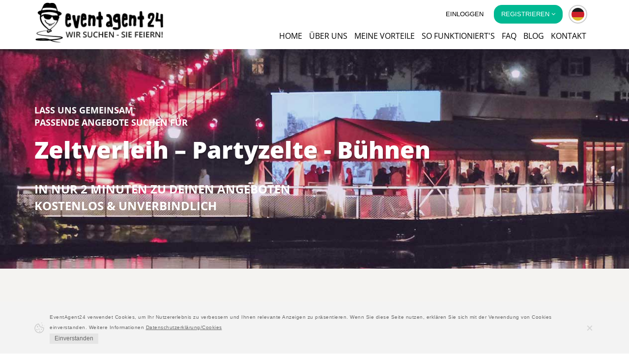

--- FILE ---
content_type: text/html; charset=UTF-8
request_url: https://eventagent24.com/de/veranstaltung/eintragenschritt/bachelorette_party-en-lp3/tent_rentals-party_tents-stages
body_size: 10344
content:
<!DOCTYPE html>
<html lang="de-DE">
  <head>
  <meta charset="UTF-8">
  <meta name="viewport" content="width=device-width, initial-scale=1">
    <meta name="robots" content="index, follow">
  <meta name="csrf-param" content="_csrf">
    <meta name="csrf-token" content="VvAfKljG-hif7tzrRKe8KzzjdmPOPtCDbGYrD9q6nx68-WT1Az_cSuUDQesCUZBzoRvTZ9WJnr3awAOsQ32zmg==">
            <title>Partyzelte buchen für Dein(e) Bachelor(ette) Party mit EventAgent24</title>
          <meta name="keywords" content="EventAgent24">
<meta name="description" content="EventAgent24 bietet Dir mehr als 1385 Partyzelte für Dein(e) Bachelor(ette) Party. Partyzelte jetzt kostenlos buchen!">
<link href="/assets/98779653/css/font-awesome.min.css" rel="stylesheet">
<link href="/assets/5e1516f0/css/bootstrap.min.css" rel="stylesheet">
<link href="/assets/99892657/css/bootstrap-multiselect.css" rel="stylesheet">
<link href="/assets/450d4b76/css/pickmeup/pickmeup.css" rel="stylesheet">
<link href="/assets/249ae965/css/pages/form-profile.css" rel="stylesheet">
<link href="/assets/249ae965/css/pages/form-profile-fixed.css" rel="stylesheet">
<link href="/assets/249ae965/css/global-components/header-footer.css" rel="stylesheet">
<link href="/assets/249ae965/css/pages/landing-new.css" rel="stylesheet">
<link href="/assets/249ae965/css/assets/select-input-text/select-input-text.css" rel="stylesheet">
<link href="/assets/ff00766/styles.css" rel="stylesheet">  <script>
      var lang_url = 'de';
  </script>
  <script>
    var gaProperty = 'UA-76359025-1';
    var disableStr = 'ga-disable-' + gaProperty;
    if (document.cookie.indexOf(disableStr + '=true') > -1) {
        window[disableStr] = true;
    }

    function gaOptout() {
        document.cookie = disableStr + '=true; expires=Thu, 31 Dec 2099 23:59:59 UTC; path=/';
        window[disableStr] = true;
    }

    (function (i, s, o, g, r, a, m) {
        i['GoogleAnalyticsObject'] = r;
        i[r] = i[r] || function () {
            (i[r].q = i[r].q || []).push(arguments)
        }, i[r].l = 1 * new Date();
        a = s.createElement(o),
            m = s.getElementsByTagName(o)[0];
        a.async = 1;
        a.src = g;
        m.parentNode.insertBefore(a, m)
    })(window, document, 'script', 'https://www.google-analytics.com/analytics.js', 'ga');
    ga('create', 'UA-76359025-1', 'auto');
    ga('send', 'pageview');
    ga('set', 'anonymizeIp', true);
</script>
        
        <script>(function (w, d, s, l, i) {
                w[l] = w[l] || [];
                w[l].push({
                    'gtm.start':

                        new Date().getTime(), event: 'gtm.js'
                });
                var f = d.getElementsByTagName(s)[0],

                    j = d.createElement(s), dl = l != 'dataLayer' ? '&l=' + l : '';
                j.async = true;
                j.src =

                    'https://www.googletagmanager.com/gtm.js?id=' + i + dl;
                f.parentNode.insertBefore(j, f);

            })(window, document, 'script', 'dataLayer', 'GTM-WDBWB6B7');</script>

        <noscript><iframe src="https://www.googletagmanager.com/ns.html?id=GTM-WDBWB6B7"  height="0" width="0" style="display:none;visibility:hidden"></iframe></noscript>

      <script>(function(w,d,s,l,i){w[l]=w[l]||[];w[l].push({'gtm.start':
                  new Date().getTime(),event:'gtm.js'});var f=d.getElementsByTagName(s)[0],
              j=d.createElement(s),dl=l!='dataLayer'?'&l='+l:'';j.async=true;j.src=
              'https://www.googletagmanager.com/gtm.js?id='+i+dl;f.parentNode.insertBefore(j,f);
          })(window,document,'script','dataLayer','GTM-NNQKT7T');</script>


            <script>
                window.dataLayer = window.dataLayer || [];
                function gtag(){dataLayer.push(arguments);}
                gtag('consent', 'default', {
                    'ad_storage': 'denied',
                    'ad_user_data': 'denied',
                    'ad_personalization': 'denied',
                    'analytics_storage': 'denied'
                });
            </script>


      <noscript><iframe src="https://www.googletagmanager.com/ns.html?id=GTM-NNQKT7T"
                        height="0" width="0" style="display:none;visibility:hidden"></iframe></noscript>

      <script async src="https://www.googletagmanager.com/gtag/js?id=AW-752210008"></script>
      <script>
          window.dataLayer = window.dataLayer || [];
          function gtag(){dataLayer.push(arguments);}
          gtag('js', new Date());

          gtag('config', 'AW-752210008');
      </script>


      
     </head>  <body>
    <script type="text/javascript">
        function initAutocomplete() {
            var autocompletePlace = document.getElementById('autocomplete-place');
            if(autocompletePlace) {
                var autocomplete = new google.maps.places.Autocomplete(
                    (autocompletePlace),
                    {
                        types: [],
                    }
                );
            }
        }
           initAutocomplete();
    

window.onerror = function(msg, url, line)
{
  var req = new XMLHttpRequest();
  var params = "msg=" + encodeURIComponent(msg) + "&localtion="+encodeURIComponent(window.location.href)+"&url=" + encodeURIComponent(url) + "&line=" + line;
  req.open("GET", "/logjs/default/push?"+params);
  req.send();
};
</script>       <div class="cookiesBar">
        <div class="container">
            <div class="cookies">
                <div class="cookie-icon">
                    <svg width="21" height="23" viewBox="0 0 21 23" xmlns="http://www.w3.org/2000/svg">
                        <g transform="translate(-3 -1)" fill="none" fill-rule="evenodd">
                            <path d="M0 0h26v26H0z"></path>
                            <path d="M14 21.8a8.3 8.3 0 0 1-9.2-7.3c-.5-4.2 2.1-8 6-9.1.3 1 1 1.8 2 2.1 0 2.5 1.3 3.9 3.2 4.2a6 6 0 0 0 2 0l.5.5a3 3 0 0 0 2.7 1c.1 4.3-3 8-7.2 8.6zm8.6-9.5v-.8l-.9.2a3.6 3.6 0 0 1-1 0c-.4 0-.8-.1-1.1-.5a2.7 2.7 0 0 1-.5-.7l-.3-.7-.6.2H18c-.6.2-1.2.3-1.7.2-1.4-.2-2.1-1.1-2-3.3v-.7h-.7c-.9-.1-1.4-.9-1.5-1.9l-.2-.7-.7.1c-5 1-8.5 5.8-7.9 11a9.8 9.8 0 0 0 10.9 8.6c5.3-.7 9-5.6 8.4-11z"
                                  fill="#CCC"></path>
                            <path d="M7.2 16.9h.2l1 .5c.3.2.8-.1.8-.5l-.1-1.2c-.3-.5-.7-.7-1.2-.7-.2 0-.5 0-.6.2l-.3 1v.2c0 .2 0 .4.2.5zm4.2-1a.2.2 0 0 0 .2 0l.9.5c.4.2.8-.2.9-.5 0-.4 0-1-.2-1.3-.2-.4-.6-.6-1.1-.7-.2 0-.5 0-.6.3-.2.3-.3.7-.3 1v.1c0 .3 0 .5.2.5zm11-7l.4.2c.2 0 .4 0 .4-.2v-.6c-.2-.2-.3-.3-.5-.3a.3.3 0 0 0-.3.1l-.1.5V9zm-14.1.7c0-.3 0-.6.2-.7l.5-.5c.2-.2 1 .2 1.1.4l.6 1.3c.2.2.2 1 .1 1.5-.2.7-1.2 0-1.7-.1-.5-.3-.9-.6-.7-1.3l-.1-.6zm10 6.3c-.3.3-.6.5-1 .5s-.8 0-1-.4a1 1 0 0 1 0-1.2c.3-.3.8-.5 1.2-.6.3 0 .6.2.7.5l.1.5c.2.2.1.5 0 .7zM15 20.2c-.2.3-.6.6-1 .6s-.8-.1-1-.5a1 1 0 0 1 0-1.2c.3-.3.8-.5 1.2-.5.3 0 .6 0 .7.4l.2.5v.7z"
                                  fill="#CCC"></path>
                            <ellipse fill="#CCC" transform="rotate(-7 17.9 2.5)" cx="17.9" cy="2.5" rx=".8"
                                     ry=".8"></ellipse>
                            <ellipse fill="#CCC" transform="rotate(-7 19.1 7)" cx="19.1" cy="7" rx="1" ry="1"></ellipse>
                        </g>
                    </svg>
                </div>
                <div class="cookies-text">
					<span>
                        EventAgent24 verwendet Cookies, um Ihr Nutzererlebnis zu verbessern und Ihnen relevante Anzeigen zu präsentieren. Wenn Sie diese Seite nutzen, erklären Sie sich mit der Verwendung von Cookies einverstanden. Weitere Informationen <a href="/de/datenschutzerklärung" target="_blank">Datenschutzerklärung/Cookies</a>                    </span><span class="textAgree"></span>
                    <div class="accept-btn btnAgree">Einverstanden</div>
                </div>
                <div class="close">
                </div>
            </div>
        </div>
    </div>
<div id="language-bar" class="collapse">
    <div class="container">
        <ul class="nav nav-pills pull-right">
                            <li><a class="btn  btn-lang en" href="/en/veranstaltung/eintragenschritt/bachelorette_party-en-lp3/tent_rentals-party_tents-stages"><div class="flag en"></div></a></li>
                        <li><a role="button" data-toggle="collapse" href="#language-bar" aria-expanded="true" aria-controls="language-bar"><i class="fa fa-chevron-up"><div class="flag de"></div></i></a></li>
        </ul>
    </div>
</div>
<div class="header  header-new" >
    <div class="container">
        <div class="row">
            <div class="col-xs-12 col-sm-4 col-md-3">
                <div class="navbar-header">
                    <button type="button" class="navbar-toggle collapsed" data-toggle="collapse" data-target="#topmenu" aria-expanded="false">
                        <span class="sr-only">Toggle navigation</span>
                        <span class="icon-bar"></span>
                        <span class="icon-bar"></span>
                        <span class="icon-bar"></span>
                    </button>
                    <a class="navbar-brand" href="/de">
                        <img src="/images/content-images/logo/logo_24_de_site.png" alt="Event Agent 24" class="hidden-xs">
                        <img src="/images/content-images/logo/logo_24_de_site_sm.png" alt="Event Agent 24" class="visible-xs">
                    </a>
                </div>
            </div>
            <div class="col-xs-12 col-sm-8 col-md-9">
                <div class="collapse navbar-collapse" id="topmenu">
                    <div class="row">
                        <div class="col-xs-12 col-md-5 col-md-push-7 language-cont">
                            <ul class="nav nav-pills">
                                                                    <li><a href="/de/login">Einloggen</a></li>
                                    <li class="dropdown">
                                        <a  class="dropdown-toggle active" data-toggle="dropdown" role="button" aria-haspopup="true" aria-expanded="false">Registrieren <i class="fa fa-angle-down" aria-hidden="true"></i></a>
                                        <ul class="dropdown-menu">
                                            <li> <a href="/de/llpakete/event">Ich bin Veranstalter und plane einen Event</a></li>
                                            <li> <a href="/de/anmeldung_kuenstler_mitglieder">Ich registriere mich als Dienstleister/Künstler</a></li>
                                        </ul>
                                    </li>
                                                                    <li class="language-box"><a role="button" data-toggle="collapse" class="btn btn-primary  btn-lang de" href="#language-bar" aria-expanded="false" aria-controls="language-bar"><i class="fa fa-chevron-up"></i><div class="flag de"></div></a></li>
                            </ul>
                        </div>
                        <div class=" col-xs-12 col-md-12 event-organizer-menu">
                            <ul id="w0" class="nav header-new-nav navbar-nav"><li><a class="" href="/de/home" data-page-id="4" data-lvl="2">Home</a></li>
<li><a class="" href="/de/ueber-uns" data-page-id="5" data-lvl="2">Über uns</a></li>
<li><a class="" href="/de/meine-vorteile" data-page-id="11" data-lvl="2">Meine Vorteile</a></li>
<li><a class="" href="/de/funktionsweise" data-page-id="12" data-lvl="2">So funktioniert's</a></li>
<li><a class="" href="/de/faq" data-page-id="13" data-lvl="2">FAQ</a></li>
<li><a class="" href="/de/blog" data-page-id="48" data-lvl="2">Blog</a></li>
<li><a class="" href="/de/kontakt" data-page-id="14" data-lvl="2">Kontakt</a></li></ul>                        </div>
                    </div>
                </div>
            </div>
        </div>
    </div>
</div>

 
            <div class="container"  style="text-align: center;">
          </div>
                <section class="category-banner" style="background-image: url('/image/category/5dea5fd2d22b2.jpg');">
    <div class="container">
        <div class="row">
            <div class="col-md-12">
                <p class="category-slogan">Lass uns gemeinsam <br>passende Angebote suchen für</p>
                <h2 class="category-title">Zeltverleih – Partyzelte - Bühnen</h2>
                <p class="category-banner-cta">in nur 2 Minuten zu Deinen Angeboten <br/>kostenlos & unverbindlich</p>
            </div>
        </div>
    </div>
</section>
<section class="form-profile  category-step-form">
    <div class="container">
        <div class="row">
            <div class="col-md-12 ">
                     <style type="text/css">
                        .form-group ul label {
                            text-transform: none;
                        }

                        ::-webkit-input-placeholder { /* Chrome/Opera/Safari */
                            font-size: 13px !important;
                        }

                        ::-moz-placeholder { /* Firefox 19+ */
                            font-size: 13px !important;
                        }

                        :-ms-input-placeholder { /* IE 10+ */
                            font-size: 13px !important;
                        }

                        :-moz-placeholder { /* Firefox 18- */
                            font-size: 13px !important;
                        }

                    </style>
                <div class="row">
                    <div class="col-md-10 col-md-offset-1">
                        <div class="center-block step-form-wrapper" id="step">
                            
                            <div class="step-form-progress">
                                
                                <div class="step-badge active step1-badge">                                <svg id="step1" xmlns="http://www.w3.org/2000/svg" viewBox="0 0 40 34.9"><title>step-3</title><path d="M40.2,57.56h-.39a1,1,0,0,1-.65-.92V29.19a6.41,6.41,0,0,1,6.4-6.41h13.6a1,1,0,0,1,1,1V54.68a1,1,0,0,1-1,1H44.39a4.67,4.67,0,0,0-3.53,1.56A1,1,0,0,1,40.2,57.56Zm5.36-32.82a4.41,4.41,0,0,0-4.44,4.45V54.55a6.81,6.81,0,0,1,3.27-.92H58.11V24.74Z" transform="translate(-20.2 -22.65)"/><path d="M40.2,57.56a1.14,1.14,0,0,1-.78-.4,4.5,4.5,0,0,0-3.53-1.57H21.25a1,1,0,0,1-1.05-1V23.7a1,1,0,0,1,1.05-1.05H34.84a6.42,6.42,0,0,1,6.41,6.41V56.51a1,1,0,0,1-.65.91A.48.48,0,0,1,40.2,57.56ZM22.29,53.63H36a5.94,5.94,0,0,1,3.27.92V29.19a4.42,4.42,0,0,0-4.45-4.45H22.29Z" transform="translate(-20.2 -22.65)"/><rect x="25.49" y="7.32" width="9.02" height="1.96"/><rect x="25.49" y="15.95" width="9.02" height="1.96"/><rect x="25.49" y="24.71" width="9.02" height="1.96"/><rect x="6.01" y="7.32" width="9.02" height="1.96"/><rect x="6.01" y="15.95" width="9.02" height="1.96"/><rect x="6.01" y="24.71" width="9.02" height="1.96"/></svg>                                <span class="step-name">Schritt 1</span>
                            </div>
                            <div class="step-badge  step2-badge">                            <svg id="step2" xmlns="http://www.w3.org/2000/svg" viewBox="0 0 41 44.5"><title>step-2</title><path d="M33.38,32.41a6.92,6.92,0,0,0-4,3.67.25.25,0,0,0,.13.33l.1,0a.25.25,0,0,0,.22-.15,6.41,6.41,0,0,1,3.67-3.41.24.24,0,0,0,.14-.31A.24.24,0,0,0,33.38,32.41Z" transform="translate(-19.5 -17.75)"/><path d="M23.82,26.87a.23.23,0,0,0-.33.09A10.31,10.31,0,0,0,22,32.76a.25.25,0,0,0,.25.23h0a.24.24,0,0,0,.23-.25,9.83,9.83,0,0,1,1.39-5.54A.23.23,0,0,0,23.82,26.87Z" transform="translate(-19.5 -17.75)"/><path d="M59.65,24.74a7.4,7.4,0,0,0-5.58-5.12A9.05,9.05,0,0,0,47,21.46a7.43,7.43,0,0,0-5.7-3.2h-.25A8.38,8.38,0,0,0,33.72,23a8.23,8.23,0,0,0-4.57-1.41C24.1,21.57,20,26.26,20,32c0,5.12,3.28,9.49,7.67,10.3a8.48,8.48,0,0,0,1.6,2.36,3.9,3.9,0,0,1,0,1.24A5.73,5.73,0,0,1,27.57,49a5.53,5.53,0,0,0-1.83,3.84A7.6,7.6,0,0,0,27.23,57c.51.82.91,1.46.8,2a.25.25,0,0,0,.19.29h.05a.25.25,0,0,0,.24-.2,3.53,3.53,0,0,0-.87-2.37,7.15,7.15,0,0,1-1.42-3.86,5,5,0,0,1,1.72-3.51A6.29,6.29,0,0,0,29.79,46a4.14,4.14,0,0,0,0-.78,8.63,8.63,0,0,0,4.55,2.1l-.26.28a5,5,0,0,0-1.61,3.48A5.51,5.51,0,0,0,34.2,55a5.71,5.71,0,0,1,1.62,3.14,2.66,2.66,0,0,1-2.07,3.15.24.24,0,0,0-.19.29.25.25,0,0,0,.24.2h0a3.18,3.18,0,0,0,2.47-3.68,6.24,6.24,0,0,0-1.74-3.4A5,5,0,0,1,33,51.09a4.53,4.53,0,0,1,1.48-3.17l.19-.2c-.46.64-.64,1.1-.55,1.37a.14.14,0,0,0,0,.06s0,0,0,0h0a2.85,2.85,0,0,0,1.8.66,1,1,0,0,0,1.11-.69c.21-.71-.34-1.38-.82-1.81a8.68,8.68,0,0,0,7.9-7.55,7.58,7.58,0,0,0,.81.13q-.87,1.14-.72,1.59a.14.14,0,0,0,0,.06,0,0,0,0,1,0,0h0a2.79,2.79,0,0,0,1.8.66,1,1,0,0,0,1.11-.69,1.55,1.55,0,0,0,0-.21,2.74,2.74,0,0,1,.16,2.25,5.68,5.68,0,0,1-2.28,2.71,5.52,5.52,0,0,0-2.51,3.43,7.67,7.67,0,0,0,.71,4.33,3.27,3.27,0,0,1,.41,2.13.24.24,0,0,0,.14.32l.09,0a.25.25,0,0,0,.23-.16,3.57,3.57,0,0,0-.42-2.49,7.18,7.18,0,0,1-.68-4.06,5,5,0,0,1,2.33-3.13,6.25,6.25,0,0,0,2.44-3A3.36,3.36,0,0,0,46.62,40c4-.41,8.13-3.74,10.75-6.81h.26v-.29A8.23,8.23,0,0,0,59.65,24.74ZM27.25,41.23C23.62,40.23,21,36.43,21,32c0-5.22,3.66-9.47,8.17-9.47a7.28,7.28,0,0,1,4.19,1.35,8.5,8.5,0,0,0,.32,6.35,8.65,8.65,0,0,0-6.41,11Zm9.37,7.64h0a.44.44,0,0,1,0,.16c0,.08-.1.34-.64.34a2.94,2.94,0,0,1-1.22-.32C36,48.19,36.59,48.83,36.62,48.87Zm-.27-.69a2.06,2.06,0,0,0-1.59.29,9.2,9.2,0,0,1,.76-1.07A4,4,0,0,1,36.35,48.18Zm-.8-1.76a7.71,7.71,0,1,1,7.7-7.71A7.71,7.71,0,0,1,35.55,46.42Zm10-6.44h.29a3.46,3.46,0,0,1,.64.63,2.11,2.11,0,0,0-1.59.29A8.35,8.35,0,0,1,45.55,40Zm1.2,1.33h0a.44.44,0,0,1,0,.16c0,.09-.1.34-.64.34a2.94,2.94,0,0,1-1.22-.32C46.15,40.63,46.72,41.28,46.75,41.31Zm10.18-9.15-.28.29v0C53.65,36,49,39.37,45.17,39c-.3,0-.62-.09-.94-.15v-.12A8.68,8.68,0,0,0,35.55,30a8.9,8.9,0,0,0-.9,0,7.52,7.52,0,0,1-.28-6.18,7.4,7.4,0,0,1,6.89-4.67,6.57,6.57,0,0,1,5.24,3.24l.33.53.43-.45a8,8,0,0,1,6.62-2A6.4,6.4,0,0,1,58.71,25,7.22,7.22,0,0,1,56.93,32.16Z" transform="translate(-19.5 -17.75)"/><path d="M37.32,21.55a8.27,8.27,0,0,0-1.94,2.83,7.83,7.83,0,0,0-.58,3,.25.25,0,0,0,.25.24h0a.24.24,0,0,0,.24-.24,7.41,7.41,0,0,1,.54-2.79,7.84,7.84,0,0,1,1.82-2.66.24.24,0,0,0-.33-.36Z" transform="translate(-19.5 -17.75)"/></svg>                            <span class="step-name">Schritt 2</span>
                        </div>
                        <div class="step-badge  step3-badge">                        <svg id="step3" xmlns="http://www.w3.org/2000/svg" viewBox="0 0 40.5 27.08"><title>step-3</title><path d="M56,30H23.12a.71.71,0,1,0,0,1.42H55.26V50.72a.72.72,0,0,0,1.43,0v-20A.71.71,0,0,0,56,30Z" transform="translate(-19.29 -26.9)"/><path d="M58.83,27.15H26a.72.72,0,0,0,0,1.43H58.12V47.86a.71.71,0,1,0,1.42,0v-20A.71.71,0,0,0,58.83,27.15Z" transform="translate(-19.29 -26.9)"/><path d="M53.2,32.77H20.26a.72.72,0,0,0-.72.72V53a.72.72,0,0,0,.72.72H53.2a.72.72,0,0,0,.72-.72V33.49A.72.72,0,0,0,53.2,32.77ZM27,52.3A6.83,6.83,0,0,0,21,46.23v-6A6.85,6.85,0,0,0,27,34.2H46.43a6.83,6.83,0,0,0,6.06,6.07v6a6.83,6.83,0,0,0-6.06,6.07ZM52.49,34.2v4.63a5.41,5.41,0,0,1-4.63-4.63ZM21,34.2H25.6A5.41,5.41,0,0,1,21,38.83Zm0,18.1V47.67A5.41,5.41,0,0,1,25.6,52.3Zm31.52,0H47.86a5.41,5.41,0,0,1,4.63-4.63Z" transform="translate(-19.29 -26.9)"/><path d="M36.73,42.54c-1.11,0-1.11-.53-1.11-.82s.51-.81,1.11-.81H38.1a.71.71,0,1,0,0-1.42h-.65V38.37a.72.72,0,1,0-1.43,0v1.22a2.28,2.28,0,0,0-1.83,2.13A2.21,2.21,0,0,0,36.73,44c1.12,0,1.12.47,1.12.82s-.51.81-1.12.81H35.36a.71.71,0,1,0,0,1.42H36v1.12a.72.72,0,1,0,1.43,0V46.91a2.29,2.29,0,0,0,1.83-2.13C39.28,44.1,39,42.54,36.73,42.54Z" transform="translate(-19.29 -26.9)"/><path d="M36.73,35.82a7.43,7.43,0,1,0,7.43,7.43A7.44,7.44,0,0,0,36.73,35.82Zm0,13.43a6,6,0,1,1,6-6A6,6,0,0,1,36.73,49.25Z" transform="translate(-19.29 -26.9)"/></svg>                        <span class="step-name">Schritt 3</span>
                    </div>
                    <div class="step-badge  step4-badge">                    <svg id="step4" xmlns="http://www.w3.org/2000/svg" viewBox="0 0 26.61 34"><title>step-1</title><path d="M26.32,51.07c0-5.1,3.83-9,8.39-10.55a9.4,9.4,0,1,1,9.84,0c4.58,1.56,8.38,5.48,8.38,10.55s-9.35,6-13.3,6S26.32,56.15,26.32,51.07ZM39.63,25.3a7.21,7.21,0,1,0,7.2,7.21A7.2,7.2,0,0,0,39.63,25.3ZM28.52,51.07c0,3.2,8.53,3.84,11.11,3.84s11.1-.64,11.1-3.84c0-5.75-5.88-9.16-11.1-9.16S28.52,45.28,28.52,51.07Z" transform="translate(-26.32 -23.11)"/></svg>                    <span class="step-name">Schritt 4</span>
                </div>
            </div>


                                                    
<form id="create-event" class="form-horizontal" action="/de/veranstaltung/eintragenschritt/bachelorette_party-en-lp3/tent_rentals-party_tents-stages/1" method="post" data-pjax>
<input type="hidden" name="_csrf" value="VvAfKljG-hif7tzrRKe8KzzjdmPOPtCDbGYrD9q6nx68-WT1Az_cSuUDQesCUZBzoRvTZ9WJnr3awAOsQ32zmg=="><div class="row">
                        
                                                        <div class="col-md-6">
                        <div class="form-group ">
                                                        <label>
                                <i class="form-group-badge">?</i><span>Welche „Angebote“ möchtest Du erhalten?</span>                                                                    <span class="label-hint"><i>(Mehrfachauswahl möglich)</i></span>                                </label>
                                                                <div class="field-eventhascategory-elements-60-567">
                                    <select id="eventhascategory-elements-60-567"
                                            name="EventHasCategory[elements][60][567][]"
                                            multiple="multiple" class="selectpicker">
                                                                                                                                <option value="598"  >Zelte & Event-Komplettausstatter</option>
                                                                                                                                <option value="578"  >Groß- & Festzelte</option>
                                                                                                                                <option value="582"  >Zelte für private Anlässe</option>
                                                                                                                                <option value="594"  >Zelte für Hochzeiten</option>
                                                                                                                                <option value="585"  >Zelte für Firmen und Messen</option>
                                                                                                                                <option value="603"  >Zeltausstattung und Mobiliar</option>
                                                                                                                                <option value="821"  >Bars & Tresen</option>
                                                                                                                                <option value="822"  >Bühnen – Podiums</option>
                                                                                                                                <option value="825"  >Mobile Küchen und Zubehör</option>
                                                                                                                                <option value="830"  >Toiletten - Sanitäres</option>
                                                                                                                                <option value="832"  >Verschiedenes – Sonstiges</option>
                                                                            </select>
                                    <div class="help-block help-block-error"></div>
                                </div>
                        </div>
                    </div>

                
                                
                
                        </div>
<div class="row">
    <div class="col-md-6">
        <div class="form-group">
            <label for="autocomplete-place"><i class="form-group-badge"><svg id="place-badge" xmlns="http://www.w3.org/2000/svg" viewBox="0 0 13.11 16.55"><defs><style>.cls-1{stroke:#231f20;stroke-miterlimit:10;stroke-width:0.5px;}</style></defs><title>event-place-badge</title><path class="cls-1" d="M40,32a6.31,6.31,0,0,0-6.31,6.31,10.54,10.54,0,0,0,3.08,6.86,18.31,18.31,0,0,0,3,2.71L40,48l.18-.12a18.31,18.31,0,0,0,3-2.71,10.54,10.54,0,0,0,3.08-6.86A6.31,6.31,0,0,0,40,32Zm0,15.2c-1-.72-5.64-4.34-5.64-8.89a5.64,5.64,0,1,1,11.28,0C45.64,42.86,41,46.48,40,47.2Z" transform="translate(-33.44 -31.75)"/><path class="cls-1" d="M40,34.66a3.65,3.65,0,1,0,3.65,3.65A3.64,3.64,0,0,0,40,34.66Zm0,6.63a3,3,0,1,1,3-3A3,3,0,0,1,40,41.29Z" transform="translate(-33.44 -31.75)"/></svg></i>„Wo“ findet Dein Event voraussichtlich statt?</label>
            <div class="holder field-autocomplete-place required">
<input type="text" id="autocomplete-place" class="form-control" name="SimpleEventRegistration[place]" placeholder="Ort des Events" aria-required="true"><p class="help-block help-block-error"></p>
</div>                    </div>
    </div>
    <div class="col-md-6">
        <div class="form-group">
            <label><i class="form-group-badge"><svg id="event-date-badge" xmlns="http://www.w3.org/2000/svg" viewBox="0 0 16.5 16.5"><defs><style>.cls-1{fill:#d2d2cd;stroke:#d2d2cd;stroke-miterlimit:10;stroke-width:0.5px;}</style></defs><title>event-date-badge</title><rect class="cls-1" x="7.42" y="8.42" width="1.67" height="1.67" rx="0.33"/><rect class="cls-1" x="3.42" y="8.42" width="1.67" height="1.67" rx="0.33"/><rect class="cls-1" x="11.42" y="8.42" width="1.67" height="1.67" rx="0.33"/><rect class="cls-1" x="7.42" y="11.75" width="1.67" height="1.67" rx="0.33"/><rect class="cls-1" x="3.42" y="11.75" width="1.67" height="1.67" rx="0.33"/><rect class="cls-1" x="11.42" y="11.75" width="1.67" height="1.67" rx="0.33"/><path class="cls-1" d="M46.33,33.33H45.17v-.16a1.17,1.17,0,0,0-2.34,0v.16H37.17v-.16a1.17,1.17,0,0,0-2.34,0v.16H33.67A1.67,1.67,0,0,0,32,35V46.33A1.67,1.67,0,0,0,33.67,48H46.33A1.67,1.67,0,0,0,48,46.33V35A1.67,1.67,0,0,0,46.33,33.33Zm-2.83-.16a.5.5,0,0,1,1,0v1.66a.5.5,0,0,1-1,0Zm-8,0a.5.5,0,0,1,1,0v1.66a.5.5,0,0,1-1,0ZM33.67,34h1.16v.83a1.17,1.17,0,0,0,2.34,0V34h5.66v.83a1.17,1.17,0,0,0,2.34,0V34h1.16a1,1,0,0,1,1,1v2.75H32.67V35A1,1,0,0,1,33.67,34ZM46.33,47.33H33.67a1,1,0,0,1-1-1V38.42H47.33v7.91A1,1,0,0,1,46.33,47.33Z" transform="translate(-31.75 -31.75)"/></svg></i>An „welchem Tag“ findet Dein Event voraussichtlich statt?</label>
            <div class="holder input-group date1 w100p field-simpleeventregistration-event_date required" data-pmu-class_name="posssion-z-index">
<div style="display: table" ><input type="text" id="simpleeventregistration-event_date" class="form-control" name="SimpleEventRegistration[event_date]" readonly="readonly" placeholder="Event date" aria-required="true"><span class="input-group-addon"><i class="glyphicon glyphicon-calendar" aria-hidden="true"></i></span></div>
<p class="help-block help-block-error"></p>
</div>        </div>
    </div>
</div>
<input type="hidden" value="1" name="step">

<div class="row form-navigation">
    <div class="col-md-4 col-md-offset-1">
        <div class="text-center register-block">
            <!--register_button-->
            <a href='/de/llpakete/junggesellen' class='btn btn-green button-prev'>Voriger Schritt</a>        </div>
    </div>
    <div class="col-md-4 col-md-offset-2">
        <div class="text-center register-block">
            <!--register_button-->
            <button type="submit" class="btn btn-green button-next" name="button_submit" data-pjax="1">Nächster Schritt</button>        </div>
    </div>
</div>
</form><script src="https://maps.googleapis.com/maps/api/js?key=AIzaSyBK5-Rx6bej0APZPpLuhBIp8K559I8rswU&libraries=places&language=de&callback=initAutocomplete" async defer></script>

<script type="text/javascript">
    var dateLimit = new Date(),
        $pickMeUpStart = $('.date1'),
        $pickMeUpDue = $('.date2');

    dateLimit.setDate(dateLimit.getDate() + 2);

    pickmeup($pickMeUpStart.selector, {
        position: 'right',
        locale: 'enCustom',
        hide_on_select: true,
        format: 'd B Y',
        locales: {
            enCustom: {
                days: ['Sunday', 'Monday', 'Tuesday', 'Wednesday', 'Thursday', 'Friday', 'Saturday'],
                daysShort: ['Sun', 'Mon', 'Tue', 'Wed', 'Thu', 'Fri', 'Sat'],
                daysMin: ['S', 'M', 'T', 'W', 'T', 'F', 'S'],
                months: ['January', 'February', 'March', 'April', 'May', 'June', 'July', 'August', 'September', 'October', 'November', 'December'],
                monthsShort: ['Jan', 'Feb', 'Mar', 'Apr', 'May', 'Jun', 'Jul', 'Aug', 'Sep', 'Oct', 'Nov', 'Dec']
            }
        },
        min: dateLimit,
        prev: '<i class="glyphicon glyphicon-chevron-left"></i>',
        next: '<i class="glyphicon glyphicon-chevron-right"></i>'
    });

    $pickMeUpStart.on('pickmeup-show', function (e) {
        $(this).append($(e.target.__pickmeup.element))
    });

    if ($(window).width() < 769) {
        $([$pickMeUpDue[0],$pickMeUpStart[0]]).on('pickmeup-show', function (e) {
            var $item = $(e.target);
            $(this).addClass('active');
            setTimeout(function () {
                pickmeupHeight = true;
            }, 100);
            scrollElemToTop($item);
        }).on('pickmeup-hide', function () {
            $(this).removeClass('active');
            setTimeout(function () {
                pickmeupHeight = false;
            })
        });
    }

    $pickMeUpStart.on('pickmeup-change', function (e) {
        var startDate = e.detail.formatted_date;
        $pickMeUpStart.find('input').val(e.detail.formatted_date)
        //$pickMeUpDue.find('input').val(e.detail.formatted_date)
        dateLimit = new Date(startDate);
    });
    $pickMeUpDue.on('pickmeup-change', function (e) {
        $pickMeUpDue.find('input').val(e.detail.formatted_date)
    });


    dateLimit.setDate(dateLimit.getDate() - 1);
    pickmeup($pickMeUpDue.selector, {
        position: 'right',
        locale: 'enCustom',
        format: 'd B Y',
        hide_on_select: true,
        min: dateLimit,
        locales: {
            enCustom: {
                days: ['Sunday', 'Monday', 'Tuesday', 'Wednesday', 'Thursday', 'Friday', 'Saturday'],
                daysShort: ['Sun', 'Mon', 'Tue', 'Wed', 'Thu', 'Fri', 'Sat'],
                daysMin: ['S', 'M', 'T', 'W', 'T', 'F', 'S'],
                months: ['January', 'February', 'March', 'April', 'May', 'June', 'July', 'August', 'September', 'October', 'November', 'December'],
                monthsShort: ['Jan', 'Feb', 'Mar', 'Apr', 'May', 'Jun', 'Jul', 'Aug', 'Sep', 'Oct', 'Nov', 'Dec']
            }
        },
        render: function (date) {
            if (date >= dateLimit) {
                return {disabled: true, class_name: 'date-in-past'};
            }
            return {};
        },
        prev: '<i class="glyphicon glyphicon-chevron-left"></i>',
        next: '<i class="glyphicon glyphicon-chevron-right"></i>'
    });

    $pickMeUpDue.on('pickmeup-show', function (e) {
        $(this).append($(e.target.__pickmeup.element))
    });
</script>












                                                                                                                                </div>
                        </div>
                    </div>
                            </div>
        </div>
    </div>
</section>



        <section class="container_top">
    <div class="cont_footer_support">
        <div class="container">
            <div class="row">
                <div class="col-sm-6">
                    <p>Sie haben noch Fragen?</p>
                </div>
                <div class="col-sm-6">
                    <p><i class="fa fa-envelope-o" aria-hidden="true"></i><a href="mailto:support@eventagent24.com">support@eventagent24.com</a></p>
			<!-- Testing -->
                </div>
            </div>
        </div>
    </div>
</section>
<div class="footer">
    <div class="container">
        <div class="row">
            <div class="col-xs-12 col-sm-4">
                <h3>Nützliche Links:</h3>
                <ul class="links">
                    <li><a target="_blank" href="/de/impressum?type=lp2">Impressum</a></li>
                    <li><a target="_blank" href="/de/funktionsweise">So Funktioniert's</a></li>
                    <li><a target="_blank" href="/de/bedingungen?type=lp2">AGB</a></li>
                    <li><a target="_blank" href="/de/kontakt">Kundenservice</a></li>
                    <li><a target="_blank" href="/de/datenschutzerklärung">Datenschutzerklärung</a></li>
                    <li><a target="_blank" href="/de/disclaimer">Disclaimer</a></li>
                </ul>
            </div>
            <div class="col-xs-12 col-sm-4">
                <h3>Sind Sie Veranstalter?</h3>
                <p>Holen Sie sich kostenlose und unverbindliche Angebote von Event-Dienstleistern aus Ihrer Region, passend auf Ihr Budget und Ihre Wünsche – in nur 2 Minuten!</p>
                <a class="btn btn-green" href="/de/llpakete/event">Kostenlos Angebote einholen ></a>            </div>
            <div class="col-xs-12 col-sm-4">
                <h3>Sind Sie Dienstleister – Künstler?</h3>
                <p>Finden Sie die passenden Events und Veranstalter-Suchanfragen aus Ihrer Region und holen Sie sich Aufträge für Ihr Unternehmen. Testen Sie uns völlig kostenfrei und unverbindlich.</p>
                <a class="btn btn-green" href="/de/anmeldung_kuenstler_mitglieder">Jetzt kostenlos registrieren ></a>            </div>
        </div>
        <div class="row top-border">
            <div class="col-xs-12 col-sm-6">
                <ul class="social">
                    <li>
                        <a target="_blank" class="lp_hover" href="https://www.facebook.com/eventagent24"><i class="fa fa-facebook " aria-hidden="true"></i></a>
                    </li>
                    <li>
                        <a target="_blank" class="lp_hover" href="https://www.instagram.com/event.agent24"><i class="fa fa-instagram " aria-hidden="true"></i></a>
                    </li>
                </ul>
            </div>
            <div class="col-xs-12 col-sm-6">
                <p class="copyright"> Copyright © 2026 EventAgent24</p>
            </div>
        </div>
    </div>
</div>
    <a class="btn btn-dark anchor-link anchor-top go-top print_hide" style="display: inline;"><i class="fa fa-chevron-up fa-fw"></i></a>
      <script src="/assets/cb6ca817/jquery.min.js"></script>
<script src="/assets/5e1516f0/js/bootstrap.min.js"></script>
<script src="/assets/99892657/js/bootstrap-multiselect.js"></script>
<script src="/assets/5b6bc648/pickmeup.min.js"></script>
<script src="/assets/4c45793a/jquery-ui.min.js"></script>
<script src="/assets/249ae965/js/app.js"></script>
<script src="/assets/249ae965/js/script.js"></script>
<script src="/assets/249ae965/js/dev_script.js"></script>
<script src="/assets/249ae965/js/lang-de.js"></script>
<script src="/assets/249ae965/js/form.js"></script>
<script src="/assets/559e6c7c/yii.js"></script>
<script src="/assets/249ae965/js/select-input-text.js"></script>
<script src="/assets/249ae965/js/form-profile.js"></script>
<script src="/assets/559e6c7c/yii.validation.js"></script>
<script src="/assets/559e6c7c/yii.activeForm.js"></script>
<script src="/assets/408964f2/jquery.cookie.js"></script>
<script type="text/javascript">if(window.jQuery !== undefined){ jQuery(document).ready(function () {
jQuery('#create-event').yiiActiveForm([{"id":"eventhascategory-elements-60-567","name":"elements[60][567][]","container":".field-eventhascategory-elements-60-567","input":"#eventhascategory-elements-60-567","error":".help-block.help-block-error","encodeError":false,"validate":function (attribute, value, messages, deferred, $form) {yii.validation.required(value, messages, {"message":"DIESES DATENFELD DARF NICHT LEER SEIN."});}},{"id":"simpleeventregistration-place","name":"place","container":".field-autocomplete-place","input":"#autocomplete-place","error":".help-block.help-block-error","encodeError":false,"validate":function (attribute, value, messages, deferred, $form) {yii.validation.required(value, messages, {"message":"Ort des Events darf nicht leer sein"});}},{"id":"simpleeventregistration-event_date","name":"event_date","container":".field-simpleeventregistration-event_date","input":"#simpleeventregistration-event_date","error":".help-block.help-block-error","encodeError":false,"validate":function (attribute, value, messages, deferred, $form) {yii.validation.required(value, messages, {"message":"Datum des Events darf nicht leer sein."});}}], []);

      if(typeof $('.error').first().offset() !== 'undefined') {
        $('html, body').animate({
            scrollTop: $('.error').first().offset().top
        }, 300);
    }
    $('#create-event').on('afterValidate', function (event, messages) {
          if(typeof $('.error').first().offset() !== 'undefined') {
        $('html, body').animate({
            scrollTop: $('.error').first().offset().top
        }, 300);
    }
    });
    

            function reduceText() {
        const activeClass = 'reduced',
            reduceButton = $('.reduce-text-button'),
            defaultText = 'Weiterlesen',
            activeText = 'Text verstecken';

        reduceButton.on('click', function (event) {
            event.preventDefault();
            const btn = $(event.target),
                panelId = btn.data('reduce'),
                panel = $(panelId),
                panelState = panel.hasClass(activeClass);

            toggleReduce(btn, panel, panelState);
            scrollToTextStart(panel, panelState);
        });

        function toggleReduce(_button, _panel, state) {
            _button.text(!state ? defaultText : activeText);
            _panel.toggleClass(activeClass, !state);
        }

        function scrollToTextStart(panel, state) {
            if(!state) {
                $('html, body').animate({
                    scrollTop: panel.parents('section.category-description').offset().top
                }, 350);
            }
        }
    }
    reduceText();
    

$(".close, .textAgree, .btnAgree").on("click", function () {
            if ($(".cookies").hasClass("closed")) {
                $(".cookies").removeClass("closed");
		       }
            else {
               $(".cookiesBar").addClass("closed");
               $.cookie("privacy_policy", 1);
	      // gtag("consent", "update", {
            //    "ad_storage": "granted",
            //    "ad_user_data": "granted",
            //    "ad_personalization": "granted",
            //    "analytics_storage": "granted"
            //   });		
            }
 });
}); }</script>  </body>
</html>


--- FILE ---
content_type: text/css
request_url: https://eventagent24.com/assets/249ae965/css/pages/form-profile-fixed.css
body_size: 175
content:
.privacy_checkbox {
    white-space: normal;
}

.btn-group .btn.privacy_checkbox .checkbox-label {
    font-weight: normal;
}

.btn-group .btn.privacy_checkbox {
    float: none;
    position: relative;
    padding: 0;
}

.btn-group .btn .checkbox-label a {
    margin: 0;
}
#organizer-privacy_policy {
    display: none;
}
.field-organizer-privacy_policy{
    margin-bottom: 20px;
}

--- FILE ---
content_type: text/css
request_url: https://eventagent24.com/assets/ff00766/styles.css
body_size: 641
content:

.cookies-visible {
    display: block;
    width: 100%;
    transition: all 0.5s;
}

.cookiesBar {
    background: #f3f3f3;
    font-family: Arial, Arial Unicode MS, Helvetica, DejaVu Sans, Lucida Sans Unicode, sans-serif;
    padding: 20px 0;
    position: fixed;
    bottom: 0;
    left: 0;
    right: 0;
    z-index: 103;
}

.cookies-text span {
    font-size: 10px;
    line-height: 1.8;
    letter-spacing: .5px;
    color: #666;
}

.cookies-text {
    margin: 0 10px;
}
.cookies {
    display: flex;
    justify-content: center;
    align-items: center;
}
.cookies-text span a {
    font-size: 10px;
    line-height: 1.8;
    letter-spacing: .5px;
    color: #666;
	text-decoration: underline;
}

.textAgree {
    cursor: pointer;
    text-decoration: underline;
    padding-left: .5em;
}

.cookie-icon {
    display: none;
}

.cookie-icon svg {
    vertical-align: bottom;
}

.close {
    position: relative;
    width: 25px;
    height: 25px;
    cursor: pointer;
    display: flex;
    align-items: center;
    justify-content: center;
    color: #1a1a1a;
    padding-right: 10px;
}
.close:before {
    width: 2px;
    height: 14px;
    left: 11px;
    top: 6px;
}

.close:after {
    width: 14px;
    height: 2px;
    left: 5px;
    top: 12px;
}

.close:before, .close:after {
    position: absolute;
    content: '';
    background: #666;
    -webkit-border-radius: 2px;
    border-radius: 2px;
    -webkit-transform: rotate(-135deg);
    -ms-transform: rotate(-135deg);
    transform: rotate(-135deg);
}

.closed {
    display: none;
}

@media screen and (min-width: 960px) {
    .cookiesBar {
        min-height: 54px;
    }
}

@media screen and (min-width: 600px) {
    .cookie-icon {
        display: inline-block;
    }
}
@media screen and (max-width: 991px) {
    .cookies-text {
        max-width: 715px;
    }
}

.accept-btn {
    background-color: #e5e5e5;
    width: max-content;
    padding: 2px 10px 2px 10px;
    cursor: pointer;
    color: #666;
    margin-top: 3px;
    font-size: 1.2rem;
}

.accept-btn:hover {
    background-color: #d3d3d3;
}